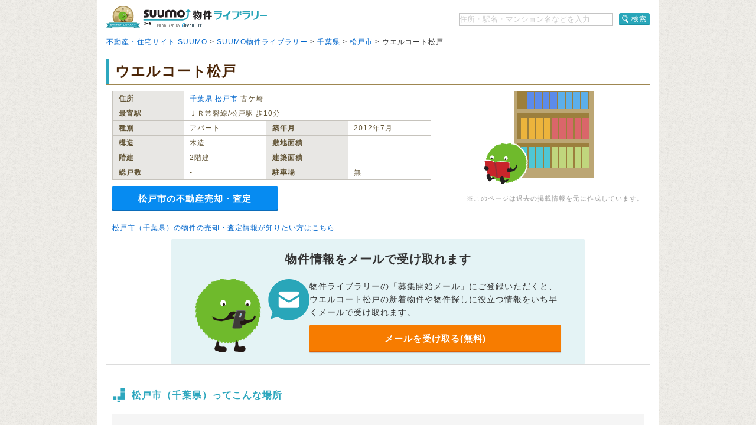

--- FILE ---
content_type: text/html;charset=UTF-8
request_url: https://suumo.jp/library/tf_12/sc_12207/to_1001501711/?bs=040
body_size: 12240
content:
<!DOCTYPE html PUBLIC "-//W3C//DTD XHTML 1.0 Transitional//EN" "http://www.w3.org/TR/xhtml1/DTD/xhtml1-transitional.dtd">
<html xmlns="http://www.w3.org/1999/xhtml" xml:lang="ja" lang="ja" xmlns:og="http://ogp.me/ns#" xmlns:fb="http://www.facebook.com/2008/fbml">
<head>
    <meta http-equiv="content-type" content="text/html; charset=utf-8" />
    <title>ウエルコート松戸/千葉県松戸市の物件情報【SUUMO】</title>
    <meta name="keywords" content="ウエルコート松戸,千葉県松戸市,物件,賃貸,マンション,新築マンション,中古マンション,SUUMO(スーモ)" />
    <meta name="description" content="ウエルコート松戸/千葉県松戸市の新築マンション、中古マンション、賃貸物件のSUUMO掲載情報がまとめて探せます。所在地は千葉県松戸市古ケ崎（ＪＲ常磐線/松戸駅 歩10分）。物件情報をまとめて探すなら【SUUMO物件ライブラリー】" />
    <meta http-equiv="content-style-type" content="text/css" />
    <meta http-equiv="content-script-type" content="text/javascript" />
    <link rel="stylesheet" type="text/css" media="screen, tv" href="/library/css/style.css?20260115" />
    <meta property="og:type" content="website" />
    <meta property="og:title" content="ウエルコート松戸/千葉県松戸市の物件情報【SUUMO】" />
    <meta property="og:image" content="https://suumo.jp/library/img/library_h1_title.png" />
    <meta property="og:url" content="https://suumo.jp/library/tf_12/sc_12207/to_1001501711/" />
    <meta property="fb:app_id" content="130714030375129" />
    <meta name="robots" content="noarchive" />
    
    <meta charset="utf-8"/>
    <script type="text/javascript" src="/library/lib/jquery.js?20260115"></script>
    <script type="text/javascript" src="/library/lib/jquery.tmpl.js?20260115"></script>
    <script type="text/javascript" src="https://www.google.com/jsapi?20260115"></script>
    
    
        
        <script type="text/javascript" src="/library/js/sa.input.js?20260115"></script>
        <script type="text/javascript" src="/library/js/sa.eventBind.js?20260115"></script>
        <script type="text/javascript" src="/library/js/sa.conv.js?20260115"></script>
    
    <script type="text/javascript" src="/library/js/library.js?20260115"></script>
    <link rel="canonical" href="https://suumo.jp/library/tf_12/sc_12207/to_1001501711/"/>
    <link rel="shortcut icon" href="/library/img/favicon.ico" type="image/vnd.microsoft.icon" />
    <link rel="icon" href="/library/img/favicon.ico" type="image/vnd.microsoft.icon" />
    <!-- ページ内スクロール用js -->
    <script type="text/javascript">
        $(document).ready(function () {
            $('a[href^="#"]').click(function (event) {
                var id = $(this).attr("href");
                var offset = 60;
                var target = $(id).offset().top - offset;
                $('html, body').animate({ scrollTop: target }, 500);
                event.preventDefault();
                return false;
            });
        });
    </script>
    
        <!-- Start Visual Website Optimizer Asynchronous Code -->
        <script type="text/javascript">
            var _vwo_code = (function () {
                var account_id = 102387,
                    settings_tolerance = 2000,
                    library_tolerance = 2500,
                    use_existing_jquery = false,
                    f = false, d = document; return { use_existing_jquery : function () { return use_existing_jquery; }, library_tolerance : function () { return library_tolerance; }, finish : function () { if (!f) { f = true;var a = d.getElementById('_vis_opt_path_hides'); if (a) a.parentNode.removeChild(a); } }, finished : function () { return f; },load : function (a) { var b = d.createElement('script'); b.src = a; b.type = 'text/javascript'; b.innerText; b.onerror = function () { _vwo_code.finish(); }; d.getElementsByTagName('head')[0].appendChild(b); }, init:function () { settings_timer=setTimeout('_vwo_code.finish()', settings_tolerance); var a = d.createElement('style'), b = 'body{opacity:0 !important;filter:alpha(opacity=0) !important;background:none !important;}', h = d.getElementsByTagName('head')[0]; a.setAttribute('id','_vis_opt_path_hides'); a.setAttribute('type','text/css'); if (a.styleSheet) a.styleSheet.cssText=b; else a.appendChild(d.createTextNode(b)); h.appendChild(a); this.load('//dev.visualwebsiteoptimizer.com/j.php?a=' + account_id + '&u=' + encodeURIComponent(d.URL) + '&r=' + Math.random()); return settings_timer;}}; } ()); _vwo_settings_timer = _vwo_code.init();
        </script>
        <!-- End Visual Website Optimizer Asynchronous Code -->
    
</head>

<body id="pageTop">
    
    <!-- ↓wrapper↓ -->
    <div id="wrapper">
        <!-- ↓header↓ -->
        <div id="header" class="bdLBrownB1">
            
        <div class="cFix fl">
            <div class="fl" title="SUUMO（スーモ）物件ライブラリー"><a href="/library/" class="b headH1title">SUUMO（スーモ）物件ライブラリー</a></div>
        </div>
        <ul class="cFix mT10 pB5">
            <li class="fr cFix w323 pT2">
                <div class="fl"><input name="kns" type="text" class="w259 TF tfSch h20" id="kns01" title="住所・駅名・マンション名などを入力" value="住所・駅名・マンション名などを入力"  onkeyDown="change(event.keyCode)"/></div>
                <div class="fr"><a  href="javascript:void(0)" class="action_btn action_btn--searchIcon"><span class="ic icSearch" title="検索" onClick="searchHeaderButton();return false;">検索</span></a></div>
                <script type="text/javascript">
                  function change(code){
                    if(code == 13){
                      searchHeaderButton();
                    }else{
                      return;
                    }
                  }
                  function searchHeaderButton(){
                    if($("#kns01").val() == "住所・駅名・マンション名などを入力"){
                      alert("キーワードを入力してください");
                      return false;
                    }else if(!$("#kns01").val().match(/[^\s$^　$]/)){
                      alert("キーワードを入力してください");
                      return false;
                    }
                    location.href = "/library/search/ichiran.html?qr=" + encodeURIComponent($("#kns01").val());
                    return false;
                  }
                </script>
            </li>
        </ul>
    
        </div>
        <!-- ↑header↑ -->
        <!-- ↓pankuzu↓ -->
        
        <div class="pT10 pB5 pH15 bgWhite bdLTGrayL bdLTGrayR">
            
                <a href="https://suumo.jp/">不動産・住宅サイト SUUMO</a> &gt;
            
                <a href="https://suumo.jp/library/">SUUMO物件ライブラリー</a> &gt;
            
                <a href="https://suumo.jp/library/tf_12/">千葉県</a> &gt;
            
                <a href="https://suumo.jp/library/tf_12/sc_12207/">松戸市</a> &gt;
            
            ウエルコート松戸
        </div>
    
        <!-- ↑pankuzu↑ -->
        <!-- ↓bottomWrapper↓ -->
        <div id="bottomWrapper">
            <!-- ↓contents↓ -->
            <div id="contents">
                <div class="h1title">
                    <h1>ウエルコート松戸</h1>
                </div>
                

                <div class="cFix p10 W900"><!-- maincontents -->
                    <div class="cFix">
                        <div class="fl w540 mR7 mB10">
                            <table border="0" cellspacing="0" cellpadding="0" class="w540 bdLLGray tlf fgBrown fs12">
                                <tbody>
                                    <tr>
                                        <th valign="top" scope="row"
                                            class="bdLLGrayL bdLLGrayT bdLLGrayB bgLLLGray w100 pH10 pV5 lh14 bld">住所
                                        </th>
                                        <td valign="top" colspan="3" class="bdLLGrayT bdLLGrayB pH10 pV5 lh14"><a href="/library/tf_12/" class="tdNone" >千葉県</a> <a href="/library/tf_12/sc_12207/" class="tdNone" >松戸市</a> 古ケ崎</td>
                                    </tr>
                                    <tr>
                                        <th valign="top" scope="row"
                                            class="bdLLGrayL bdLLGrayT dLLGrayB bgLLLGray w100 pH10 pV5 lh14 bld">最寄駅
                                        </th>
                                        <td valign="top" colspan="3" class="bdLLGrayT bdLLGrayB pH10 pV5 lh14">
                                            
                                                ＪＲ常磐線/松戸駅 歩10分
                                                <br/>
                                            
                                            
                                            
                                        </td>
                                    </tr>
                                    <tr>
                                        <th valign="top" scope="row"
                                            class="bdLLGrayL bdLLGrayT bdLLGrayB bgLLLGray w100 pH10 pV5 lh14 bld">種別
                                        </th>
                                        <td valign="top" class="bdLLGrayT bdLLGrayB pH10 pV5 w186 lh14">アパート</td>
                                        <th valign="top" scope="row"
                                            class="bdLLGrayL bdLLGrayT bgLLLGray w100 pH10 pV5 lh14 bld">築年月</th>
                                        <td valign="top" class="bdLLGrayT bdLLGrayB pH10 pV5 w186 lh14">2012年7月</td>
                                    </tr>
                                    <tr>
                                        <th valign="top" scope="row"
                                            class="bdLLGrayL bdLLGrayT bdLLGrayB bgLLLGray w100 pH10 pV5 lh14 bld">構造
                                        </th>
                                        <td valign="top" class="bdLLGrayT bdLLGrayB pH10 pV5 w186 lh14">木造</td>
                                        <th valign="top" scope="row"
                                            class="bdLLGrayL bdLLGrayT bdLLGrayB bgLLLGray w100 pH10 pV5 lh14 bld">敷地面積
                                        </th>
                                        <td valign="top" class="bdLLGrayT bdLLGrayB pH10 pV5 w186 lh14">‐</td>
                                    </tr>
                                    <tr>
                                        <th valign="top" scope="row"
                                            class="bdLLGrayL bdLLGrayT bdLLGrayB bgLLLGray w100 pH10 pV5 lh14 bld">階建
                                        </th>
                                        <td valign="top" class="bdLLGrayT bdLLGrayB pH10 pV5 w186 lh14">2階建</td>
                                        <th valign="top" scope="row"
                                            class="bdLLGrayL bdLLGrayT bdLLGrayB bgLLLGray w100 pH10 pV5 lh14 bld">建築面積
                                        </th>
                                        <td valign="top" class="bdLLGrayT bdLLGrayB pH10 pV5 w186 lh14">‐</td>
                                    </tr>
                                    <tr>
                                        <th valign="top" scope="row"
                                            class="bdLLGrayL bdLLGrayT bdLLGrayB bgLLLGray w100 pH10 pV5 lh14 bld">総戸数
                                        </th>
                                        <td valign="top" class="bdLLGrayT bdLLGrayB pH10 pV5 w186 lh14">‐</td>
                                        <th valign="top" scope="row"
                                            class="bdLLGrayL bdLLGrayT bdLLGrayB bgLLLGray w100 pH10 pV5 lh14 bld">駐車場
                                        </th>
                                        <td valign="top" class="bdLLGrayT bdLLGrayB pH10 pV5 w186 lh14">無</td>
                                    </tr>
                                </tbody>
                            </table>
                            
                            
                            
                        </div>

                        <div class="fl pr">
                            
                                
                                
                                
                                    <div class="slick">
                                        <div class="slick_nophoto">
                                            <div class="slick_nophoto-object"><img src="/library/img/suumobook.png"
                                                    alt="noimage" loading="eager" /></div>
                                        </div>
                                    </div>
                                
                            
                            
                        </div>

                </div>
                <div class="fr">
                    <br />
                    <div class="fgLTGray fs11">※このページは過去の掲載情報を元に作成しています。</div>
                </div>
                <div class="baikyaku-button">
                    <a class="baikyaku-button_link"
                        href="/jj/kaisha/shiryou/JJ050FG510/?ar=000&amp;bs=100&amp;senimotokbn=1&amp;sms=D"
                        target="_blank">松戸市の不動産売却・査定</a>
                </div>
            </div><!-- /maincontents -->

            <p class="mT10 mB10 mL10">
                <a href="https://suumo.jp/baikyaku/chiba/sc_matsudo/top/" target="_blank">松戸市（千葉県）の物件の売却・査定情報が知りたい方はこちら</a>
            </p>

            
            <!-- /cassettearea -->
            <div class="mail_cassette">
                <h2 class="mail_cassette-header">物件情報をメールで受け取れます</h2>
                <div class="mail_cassette-body">
                    <img src="/library/img/suumo_mail.png" alt="物件情報をメールで受け取れます" width="194" height="124">
                    <div>
                        <div class="mail_cassette-text">物件ライブラリーの「募集開始メール」にご登録いただくと、ウエルコート松戸の新着物件や物件探しに役立つ情報をいち早くメールで受け取れます。</div>
                        <a class="mail_cassette-button" href="/jj/common/service/JJ901FM800/?touCd=1001501711">メールを受け取る(無料)</a>
                    </div>
                </div>
            </div>
            
            
            
            <div class="bdPaleGrayT"></div>

            
            
            <div id="js-shikugun_gaiyo-cassette" class="gaiyo-cassette"><!-- gaiyo-cassette -->
                <div class="gaiyo-title"><div class="shikugun_gaiyo-title_icon">
                    <h2>松戸市（千葉県）ってこんな場所</h2>
                </div></div>
                <div class="gaiyo-body"><p>松戸市に住んでいた経験がある人にアンケートをとったところ、松戸市の交通の便利さに対して評価する声が多く、特に「職場など決まった場所にいくなら電車・バス移動が便利だ」「どこにいくにも電車・バス移動が便利だ」といった点に魅力を感じています。<br/>また、買い物に対しても評価する声が多く、特に「車や交通機関があれば日常のものはひととおり揃う」「歩く範囲で日常のものはひととおり揃う」といった点が評価されています。</p></div>
                <div class="cFix">
                    <div id="js-shikugun_gaiyo-btn" class="gaiyo-btn">
                        <a class="gaiyo-btn_link" href="/machi/chiba/sc_matsudo/" target="_blank">松戸市（千葉県）の住みやすさを見る</a>
                    </div>
                </div>
            </div><!-- /gaiyo-cassette -->
            <div class="bdPaleGrayT"></div>
            

            
            
                <div id="js-eki_gaiyo-cassette" class="gaiyo-cassette"><!-- eki_gaiyo -->
                    
                        <div class="accordion-item">
                            <div class="gaiyo-title"><div class="eki_gaiyo-title_icon">
                                    <h2>松戸駅ってこんな場所</h2>
                                </div>
                            </div>
                            <div class="gaiyo-body">
                            <p>
                                松戸駅は、ＪＲ常磐線、ＪＲ常磐線各駅停車と、複数の路線を利用でき、北千住駅まで8分でダイレクトにアクセスできるので便利です。
                            
                            
                                <br/>駅周辺にはスーパー、コンビニ、薬局（薬店）などの商業施設があり、生活利便性が高い街です。<br/>また、幼稚園・保育園、小学校、中学校があるので、教育環境も充実しています。
                            
                            
                            
                                
                                
                                <br/>松戸駅に住みたい人がこの街に対し、「病院や診療所、介護施設が充実している」、そして「車や交通機関があれば日常のものはひととおり揃う」といったイメージを強く持っています。
                            
                            </p>
                            </div>
                            
                            <div class="gaiyo-notes">
                                ※掲載しているアクセス情報は2021年03月時点のものです。<br/>※経路情報、所要時間情報は平日・日中の標準的な所要時間での乗り換え経路を採用しています。
                            </div>
                            
                            
                                
                                    
                                        <div class="eki_rank-cassette">
                                            <div class="eki_rank-title">松戸駅の印象ベスト５</div>
                                            <div class="eki_rank1"><span class="eki_rank1-icon"></span><span class="eki_rank1-text">病院や診療所、介護施設が充実している</span></div>
                                            <div class="eki_rank2"><span class="eki_rank2-icon"></span><span class="eki_rank2-text">車や交通機関があれば日常のものはひととおり揃う</span></div>
                                            <div class="eki_rank3"><span class="eki_rank3-icon"></span><span class="eki_rank3-text">公民館などの公共施設の使い勝手が良い</span></div>
                                            <div class="eki_rank-col2 cFix">
                                                <div class="eki_rank4"><span class="eki_rank4-icon">4</span><span class="eki_rank4-text">お祭りなど地域の交流が盛んである</span></div>
                                                <div class="eki_rank5"><span class="eki_rank5-icon">5</span><span class="eki_rank5-text">メディアで取り上げられてこれから発展しそう</span></div>
                                            </div>
                                        </div>
                                        <div class="eki_rank-notes">
                                            ※SUUMOがこの駅周辺に住みたいと思っている人を対象にアンケートを実施し、独自に集計しています。
                                        </div>
                                    
                                
                            
                            
                            <div class="cFix">
                                <div id="js-shikugun_gaiyo-btn" class="gaiyo-btn">
                                    <a id="gaiyo-btn_link-35990" class="gaiyo-btn_link" href="/machi/chiba/ek_35990/" target="_blank">松戸駅の住みやすさを見る</a>
                                </div>
                            </div>
                        </div>
                        
                        
                    
                </div><!-- /eki_gaiyo -->
                <div class="bdPaleGrayT"></div>
            
            
            
                <div id="js-rosen_info" class="rosen_info-cassette"><!-- rosen_info -->
                    
                        <div class="accordion-item">
                            <div class="rosen_info-title">
                                <div class="rosen_info-title_icon">
                                    <h2>松戸駅の路線情報</h2>
                                </div>
                            </div>
                            <div class="rosen_info js-rosenTab">
                                <div class="rosen_info-nav">
                                    <ul class="rosen_info-nav_list">
                                        
                                                <li class="rosen_info-nav_btn js-rosenTabBtn is-active"><span class="rosen_info-nav_text">ＪＲ常磐線</span></li>
                                        
                                                <li class="rosen_info-nav_btn js-rosenTabBtn"><span class="rosen_info-nav_text">京成松戸線</span></li>
                                        
                                    </ul>
                                </div>
                                <div class="rosen_info-body js-rosenSlider" data-ol-has-click-handler="">
                                
                                    <div class="rosen_info-body_item js-rosenTabBody">
                                        <div class="rosen_congestion">
                                        
                                            <ul class="rosen_congestion-list">
                                                
                                                    <li class="rosen_congestion-item">ＪＲ常磐線(快速)(混雑率：157%(松戸→北千住))</li>
                                                
                                                    <li class="rosen_congestion-item">ＪＲ常磐線(緩行)(混雑率：154%(亀有→綾瀬))</li>
                                                
                                            </ul>
                                        
                                        </div>
                                        <div class="rosen-slider js-rosenSliderWrapper">
                                            <div class="rosen-slider_arrow rosen-slider_arrow--prev">
                                                <a href="javascript:void(0);" class="rosen-slider_prev js-rosenSliderPrev">前へ</a>
                                            </div>
                                            <div class="rosen-slider_stage">
                                                <ul class="rosen_station-list js-rosenSliderSlides">
                                                    
                                                        <li class="rosen_station-item js-rosenSliderItem">
                                                            <a href="/tokyo/ek_17460/" class="rosen_station-btn" target="_blank">
                                                                <span class="rosen_station-inner"><span class="rosen_station-text">品川</span></span>
                                                            </a>
                                                        </li>
                                                    
                                                        <li class="rosen_station-item js-rosenSliderItem">
                                                            <a href="/tokyo/ek_20110/" class="rosen_station-btn" target="_blank">
                                                                <span class="rosen_station-inner"><span class="rosen_station-text">新橋</span></span>
                                                            </a>
                                                        </li>
                                                    
                                                        <li class="rosen_station-item js-rosenSliderItem">
                                                            <a href="/tokyo/ek_25620/" class="rosen_station-btn" target="_blank">
                                                                <span class="rosen_station-inner"><span class="rosen_station-text">東京</span></span>
                                                            </a>
                                                        </li>
                                                    
                                                        <li class="rosen_station-item js-rosenSliderItem">
                                                            <a href="/tokyo/ek_04030/" class="rosen_station-btn" target="_blank">
                                                                <span class="rosen_station-inner"><span class="rosen_station-text">上野</span></span>
                                                            </a>
                                                        </li>
                                                    
                                                        <li class="rosen_station-item js-rosenSliderItem">
                                                            <a href="/tokyo/ek_29650/" class="rosen_station-btn" target="_blank">
                                                                <span class="rosen_station-inner"><span class="rosen_station-text">日暮里</span></span>
                                                            </a>
                                                        </li>
                                                    
                                                        <li class="rosen_station-item js-rosenSliderItem">
                                                            <a href="/tokyo/ek_36460/" class="rosen_station-btn" target="_blank">
                                                                <span class="rosen_station-inner"><span class="rosen_station-text">三河島</span></span>
                                                            </a>
                                                        </li>
                                                    
                                                        <li class="rosen_station-item js-rosenSliderItem">
                                                            <a href="/tokyo/ek_37600/" class="rosen_station-btn" target="_blank">
                                                                <span class="rosen_station-inner"><span class="rosen_station-text">南千住</span></span>
                                                            </a>
                                                        </li>
                                                    
                                                        <li class="rosen_station-item js-rosenSliderItem">
                                                            <a href="/tokyo/ek_11310/" class="rosen_station-btn" target="_blank">
                                                                <span class="rosen_station-inner"><span class="rosen_station-text">北千住</span></span>
                                                            </a>
                                                        </li>
                                                    
                                                        <li class="rosen_station-item js-rosenSliderItem">
                                                            <a href="/tokyo/ek_01370/" class="rosen_station-btn" target="_blank">
                                                                <span class="rosen_station-inner"><span class="rosen_station-text">綾瀬</span></span>
                                                            </a>
                                                        </li>
                                                    
                                                        <li class="rosen_station-item js-rosenSliderItem">
                                                            <a href="/tokyo/ek_09490/" class="rosen_station-btn" target="_blank">
                                                                <span class="rosen_station-inner"><span class="rosen_station-text">亀有</span></span>
                                                            </a>
                                                        </li>
                                                    
                                                        <li class="rosen_station-item js-rosenSliderItem">
                                                            <a href="/tokyo/ek_08700/" class="rosen_station-btn" target="_blank">
                                                                <span class="rosen_station-inner"><span class="rosen_station-text">金町</span></span>
                                                            </a>
                                                        </li>
                                                    
                                                        <li class="rosen_station-item js-rosenSliderItem is-active">
                                                            <a href="/chiba/ek_35990/" class="rosen_station-btn" target="_blank">
                                                                <span class="rosen_station-inner"><span class="rosen_station-text">松戸</span></span>
                                                            </a>
                                                        </li>
                                                    
                                                        <li class="rosen_station-item js-rosenSliderItem">
                                                            <a href="/chiba/ek_11570/" class="rosen_station-btn" target="_blank">
                                                                <span class="rosen_station-inner"><span class="rosen_station-text">北松戸</span></span>
                                                            </a>
                                                        </li>
                                                    
                                                        <li class="rosen_station-item js-rosenSliderItem">
                                                            <a href="/chiba/ek_36120/" class="rosen_station-btn" target="_blank">
                                                                <span class="rosen_station-inner"><span class="rosen_station-text">馬橋</span></span>
                                                            </a>
                                                        </li>
                                                    
                                                        <li class="rosen_station-item js-rosenSliderItem">
                                                            <a href="/chiba/ek_20270/" class="rosen_station-btn" target="_blank">
                                                                <span class="rosen_station-inner"><span class="rosen_station-text">新松戸</span></span>
                                                            </a>
                                                        </li>
                                                    
                                                        <li class="rosen_station-item js-rosenSliderItem">
                                                            <a href="/chiba/ek_11150/" class="rosen_station-btn" target="_blank">
                                                                <span class="rosen_station-inner"><span class="rosen_station-text">北小金</span></span>
                                                            </a>
                                                        </li>
                                                    
                                                        <li class="rosen_station-item js-rosenSliderItem">
                                                            <a href="/chiba/ek_37420/" class="rosen_station-btn" target="_blank">
                                                                <span class="rosen_station-inner"><span class="rosen_station-text">南柏</span></span>
                                                            </a>
                                                        </li>
                                                    
                                                        <li class="rosen_station-item js-rosenSliderItem">
                                                            <a href="/chiba/ek_07970/" class="rosen_station-btn" target="_blank">
                                                                <span class="rosen_station-inner"><span class="rosen_station-text">柏</span></span>
                                                            </a>
                                                        </li>
                                                    
                                                        <li class="rosen_station-item js-rosenSliderItem">
                                                            <a href="/chiba/ek_11040/" class="rosen_station-btn" target="_blank">
                                                                <span class="rosen_station-inner"><span class="rosen_station-text">北柏</span></span>
                                                            </a>
                                                        </li>
                                                    
                                                        <li class="rosen_station-item js-rosenSliderItem">
                                                            <a href="/chiba/ek_01190/" class="rosen_station-btn" target="_blank">
                                                                <span class="rosen_station-inner"><span class="rosen_station-text">我孫子</span></span>
                                                            </a>
                                                        </li>
                                                    
                                                        <li class="rosen_station-item js-rosenSliderItem">
                                                            <a href="/chiba/ek_25450/" class="rosen_station-btn" target="_blank">
                                                                <span class="rosen_station-inner"><span class="rosen_station-text">天王台</span></span>
                                                            </a>
                                                        </li>
                                                    
                                                        <li class="rosen_station-item js-rosenSliderItem">
                                                            <a href="/ibaraki/ek_26740/" class="rosen_station-btn" target="_blank">
                                                                <span class="rosen_station-inner"><span class="rosen_station-text">取手</span></span>
                                                            </a>
                                                        </li>
                                                    
                                                        <li class="rosen_station-item js-rosenSliderItem">
                                                            <a href="/ibaraki/ek_33920/" class="rosen_station-btn" target="_blank">
                                                                <span class="rosen_station-inner"><span class="rosen_station-text">藤代</span></span>
                                                            </a>
                                                        </li>
                                                    
                                                        <li class="rosen_station-item js-rosenSliderItem">
                                                            <a href="/ibaraki/ek_16450/" class="rosen_station-btn" target="_blank">
                                                                <span class="rosen_station-inner"><span class="rosen_station-text">龍ケ崎市</span></span>
                                                            </a>
                                                        </li>
                                                    
                                                        <li class="rosen_station-item js-rosenSliderItem">
                                                            <a href="/ibaraki/ek_04200/" class="rosen_station-btn" target="_blank">
                                                                <span class="rosen_station-inner"><span class="rosen_station-text">牛久</span></span>
                                                            </a>
                                                        </li>
                                                    
                                                        <li class="rosen_station-item js-rosenSliderItem">
                                                            <a href="/ibaraki/ek_32790/" class="rosen_station-btn" target="_blank">
                                                                <span class="rosen_station-inner"><span class="rosen_station-text">ひたち野うしく</span></span>
                                                            </a>
                                                        </li>
                                                    
                                                        <li class="rosen_station-item js-rosenSliderItem">
                                                            <a href="/ibaraki/ek_01460/" class="rosen_station-btn" target="_blank">
                                                                <span class="rosen_station-inner"><span class="rosen_station-text">荒川沖</span></span>
                                                            </a>
                                                        </li>
                                                    
                                                        <li class="rosen_station-item js-rosenSliderItem">
                                                            <a href="/ibaraki/ek_24800/" class="rosen_station-btn" target="_blank">
                                                                <span class="rosen_station-inner"><span class="rosen_station-text">土浦</span></span>
                                                            </a>
                                                        </li>
                                                    
                                                        <li class="rosen_station-item js-rosenSliderItem">
                                                            <a href="/ibaraki/ek_10290/" class="rosen_station-btn" target="_blank">
                                                                <span class="rosen_station-inner"><span class="rosen_station-text">神立</span></span>
                                                            </a>
                                                        </li>
                                                    
                                                        <li class="rosen_station-item js-rosenSliderItem">
                                                            <a href="/ibaraki/ek_22530/" class="rosen_station-btn" target="_blank">
                                                                <span class="rosen_station-inner"><span class="rosen_station-text">高浜</span></span>
                                                            </a>
                                                        </li>
                                                    
                                                        <li class="rosen_station-item js-rosenSliderItem">
                                                            <a href="/ibaraki/ek_02120/" class="rosen_station-btn" target="_blank">
                                                                <span class="rosen_station-inner"><span class="rosen_station-text">石岡</span></span>
                                                            </a>
                                                        </li>
                                                    
                                                        <li class="rosen_station-item js-rosenSliderItem">
                                                            <a href="/ibaraki/ek_30880/" class="rosen_station-btn" target="_blank">
                                                                <span class="rosen_station-inner"><span class="rosen_station-text">羽鳥</span></span>
                                                            </a>
                                                        </li>
                                                    
                                                        <li class="rosen_station-item js-rosenSliderItem">
                                                            <a href="/ibaraki/ek_03910/" class="rosen_station-btn" target="_blank">
                                                                <span class="rosen_station-inner"><span class="rosen_station-text">岩間</span></span>
                                                            </a>
                                                        </li>
                                                    
                                                        <li class="rosen_station-item js-rosenSliderItem">
                                                            <a href="/ibaraki/ek_26470/" class="rosen_station-btn" target="_blank">
                                                                <span class="rosen_station-inner"><span class="rosen_station-text">友部</span></span>
                                                            </a>
                                                        </li>
                                                    
                                                        <li class="rosen_station-item js-rosenSliderItem">
                                                            <a href="/ibaraki/ek_04330/" class="rosen_station-btn" target="_blank">
                                                                <span class="rosen_station-inner"><span class="rosen_station-text">内原</span></span>
                                                            </a>
                                                        </li>
                                                    
                                                        <li class="rosen_station-item js-rosenSliderItem">
                                                            <a href="/ibaraki/ek_00350/" class="rosen_station-btn" target="_blank">
                                                                <span class="rosen_station-inner"><span class="rosen_station-text">赤塚</span></span>
                                                            </a>
                                                        </li>
                                                    
                                                        <li class="rosen_station-item js-rosenSliderItem">
                                                            <a href="/ibaraki/ek_51380/" class="rosen_station-btn" target="_blank">
                                                                <span class="rosen_station-inner"><span class="rosen_station-text">偕楽園</span></span>
                                                            </a>
                                                        </li>
                                                    
                                                        <li class="rosen_station-item js-rosenSliderItem">
                                                            <a href="/ibaraki/ek_37080/" class="rosen_station-btn" target="_blank">
                                                                <span class="rosen_station-inner"><span class="rosen_station-text">水戸</span></span>
                                                            </a>
                                                        </li>
                                                    
                                                        <li class="rosen_station-item js-rosenSliderItem">
                                                            <a href="/ibaraki/ek_08530/" class="rosen_station-btn" target="_blank">
                                                                <span class="rosen_station-inner"><span class="rosen_station-text">勝田</span></span>
                                                            </a>
                                                        </li>
                                                    
                                                        <li class="rosen_station-item js-rosenSliderItem">
                                                            <a href="/ibaraki/ek_51395/" class="rosen_station-btn" target="_blank">
                                                                <span class="rosen_station-inner"><span class="rosen_station-text">佐和</span></span>
                                                            </a>
                                                        </li>
                                                    
                                                        <li class="rosen_station-item js-rosenSliderItem">
                                                            <a href="/ibaraki/ek_51400/" class="rosen_station-btn" target="_blank">
                                                                <span class="rosen_station-inner"><span class="rosen_station-text">東海</span></span>
                                                            </a>
                                                        </li>
                                                    
                                                        <li class="rosen_station-item js-rosenSliderItem">
                                                            <a href="/ibaraki/ek_51405/" class="rosen_station-btn" target="_blank">
                                                                <span class="rosen_station-inner"><span class="rosen_station-text">大甕</span></span>
                                                            </a>
                                                        </li>
                                                    
                                                        <li class="rosen_station-item js-rosenSliderItem">
                                                            <a href="/ibaraki/ek_51410/" class="rosen_station-btn" target="_blank">
                                                                <span class="rosen_station-inner"><span class="rosen_station-text">常陸多賀</span></span>
                                                            </a>
                                                        </li>
                                                    
                                                        <li class="rosen_station-item js-rosenSliderItem">
                                                            <a href="/ibaraki/ek_51415/" class="rosen_station-btn" target="_blank">
                                                                <span class="rosen_station-inner"><span class="rosen_station-text">日立</span></span>
                                                            </a>
                                                        </li>
                                                    
                                                        <li class="rosen_station-item js-rosenSliderItem">
                                                            <a href="/ibaraki/ek_51420/" class="rosen_station-btn" target="_blank">
                                                                <span class="rosen_station-inner"><span class="rosen_station-text">小木津</span></span>
                                                            </a>
                                                        </li>
                                                    
                                                        <li class="rosen_station-item js-rosenSliderItem">
                                                            <a href="/ibaraki/ek_51425/" class="rosen_station-btn" target="_blank">
                                                                <span class="rosen_station-inner"><span class="rosen_station-text">十王</span></span>
                                                            </a>
                                                        </li>
                                                    
                                                        <li class="rosen_station-item js-rosenSliderItem">
                                                            <a href="/ibaraki/ek_51430/" class="rosen_station-btn" target="_blank">
                                                                <span class="rosen_station-inner"><span class="rosen_station-text">高萩</span></span>
                                                            </a>
                                                        </li>
                                                    
                                                        <li class="rosen_station-item js-rosenSliderItem">
                                                            <a href="/ibaraki/ek_51435/" class="rosen_station-btn" target="_blank">
                                                                <span class="rosen_station-inner"><span class="rosen_station-text">南中郷</span></span>
                                                            </a>
                                                        </li>
                                                    
                                                        <li class="rosen_station-item js-rosenSliderItem">
                                                            <a href="/ibaraki/ek_51440/" class="rosen_station-btn" target="_blank">
                                                                <span class="rosen_station-inner"><span class="rosen_station-text">磯原</span></span>
                                                            </a>
                                                        </li>
                                                    
                                                        <li class="rosen_station-item js-rosenSliderItem">
                                                            <a href="/ibaraki/ek_51445/" class="rosen_station-btn" target="_blank">
                                                                <span class="rosen_station-inner"><span class="rosen_station-text">大津港</span></span>
                                                            </a>
                                                        </li>
                                                    
                                                </ul>
                                            </div>
                                            <div class="rosen-slider_arrow rosen-slider_arrow--next">
                                                <a href="javascript:void(0);" class="rosen-slider_next js-rosenSliderNext">次へ</a>
                                            </div>
                                        </div>
                                    </div>
                                
                                    <div class="rosen_info-body_item js-rosenTabBody is-hidden">
                                        <div class="rosen_congestion">
                                        
                                            <ul class="rosen_congestion-list">
                                                
                                                    <li class="rosen_congestion-item">新京成線(混雑率：123%(上本郷→松戸))</li>
                                                
                                                    <li class="rosen_congestion-item">新京成線(混雑率：122%(前原→新津田沼))</li>
                                                
                                            </ul>
                                        
                                        </div>
                                        <div class="rosen-slider js-rosenSliderWrapper">
                                            <div class="rosen-slider_arrow rosen-slider_arrow--prev">
                                                <a href="javascript:void(0);" class="rosen-slider_prev js-rosenSliderPrev">前へ</a>
                                            </div>
                                            <div class="rosen-slider_stage">
                                                <ul class="rosen_station-list js-rosenSliderSlides">
                                                    
                                                        <li class="rosen_station-item js-rosenSliderItem is-active">
                                                            <a href="/chiba/ek_35990/" class="rosen_station-btn" target="_blank">
                                                                <span class="rosen_station-inner"><span class="rosen_station-text">松戸</span></span>
                                                            </a>
                                                        </li>
                                                    
                                                        <li class="rosen_station-item js-rosenSliderItem">
                                                            <a href="/chiba/ek_09390/" class="rosen_station-btn" target="_blank">
                                                                <span class="rosen_station-inner"><span class="rosen_station-text">上本郷</span></span>
                                                            </a>
                                                        </li>
                                                    
                                                        <li class="rosen_station-item js-rosenSliderItem">
                                                            <a href="/chiba/ek_36000/" class="rosen_station-btn" target="_blank">
                                                                <span class="rosen_station-inner"><span class="rosen_station-text">松戸新田</span></span>
                                                            </a>
                                                        </li>
                                                    
                                                        <li class="rosen_station-item js-rosenSliderItem">
                                                            <a href="/chiba/ek_38120/" class="rosen_station-btn" target="_blank">
                                                                <span class="rosen_station-inner"><span class="rosen_station-text">みのり台</span></span>
                                                            </a>
                                                        </li>
                                                    
                                                        <li class="rosen_station-item js-rosenSliderItem">
                                                            <a href="/chiba/ek_40140/" class="rosen_station-btn" target="_blank">
                                                                <span class="rosen_station-inner"><span class="rosen_station-text">八柱</span></span>
                                                            </a>
                                                        </li>
                                                    
                                                        <li class="rosen_station-item js-rosenSliderItem">
                                                            <a href="/chiba/ek_25990/" class="rosen_station-btn" target="_blank">
                                                                <span class="rosen_station-inner"><span class="rosen_station-text">常盤平</span></span>
                                                            </a>
                                                        </li>
                                                    
                                                        <li class="rosen_station-item js-rosenSliderItem">
                                                            <a href="/chiba/ek_14750/" class="rosen_station-btn" target="_blank">
                                                                <span class="rosen_station-inner"><span class="rosen_station-text">五香</span></span>
                                                            </a>
                                                        </li>
                                                    
                                                        <li class="rosen_station-item js-rosenSliderItem">
                                                            <a href="/chiba/ek_39330/" class="rosen_station-btn" target="_blank">
                                                                <span class="rosen_station-inner"><span class="rosen_station-text">元山</span></span>
                                                            </a>
                                                        </li>
                                                    
                                                        <li class="rosen_station-item js-rosenSliderItem">
                                                            <a href="/chiba/ek_12810/" class="rosen_station-btn" target="_blank">
                                                                <span class="rosen_station-inner"><span class="rosen_station-text">くぬぎ山</span></span>
                                                            </a>
                                                        </li>
                                                    
                                                        <li class="rosen_station-item js-rosenSliderItem">
                                                            <a href="/chiba/ek_11500/" class="rosen_station-btn" target="_blank">
                                                                <span class="rosen_station-inner"><span class="rosen_station-text">北初富</span></span>
                                                            </a>
                                                        </li>
                                                    
                                                        <li class="rosen_station-item js-rosenSliderItem">
                                                            <a href="/chiba/ek_19270/" class="rosen_station-btn" target="_blank">
                                                                <span class="rosen_station-inner"><span class="rosen_station-text">新鎌ケ谷</span></span>
                                                            </a>
                                                        </li>
                                                    
                                                        <li class="rosen_station-item js-rosenSliderItem">
                                                            <a href="/chiba/ek_30840/" class="rosen_station-btn" target="_blank">
                                                                <span class="rosen_station-inner"><span class="rosen_station-text">初富</span></span>
                                                            </a>
                                                        </li>
                                                    
                                                        <li class="rosen_station-item js-rosenSliderItem">
                                                            <a href="/chiba/ek_08880/" class="rosen_station-btn" target="_blank">
                                                                <span class="rosen_station-inner"><span class="rosen_station-text">鎌ヶ谷大仏</span></span>
                                                            </a>
                                                        </li>
                                                    
                                                        <li class="rosen_station-item js-rosenSliderItem">
                                                            <a href="/chiba/ek_34300/" class="rosen_station-btn" target="_blank">
                                                                <span class="rosen_station-inner"><span class="rosen_station-text">二和向台</span></span>
                                                            </a>
                                                        </li>
                                                    
                                                        <li class="rosen_station-item js-rosenSliderItem">
                                                            <a href="/chiba/ek_36660/" class="rosen_station-btn" target="_blank">
                                                                <span class="rosen_station-inner"><span class="rosen_station-text">三咲</span></span>
                                                            </a>
                                                        </li>
                                                    
                                                        <li class="rosen_station-item js-rosenSliderItem">
                                                            <a href="/chiba/ek_22810/" class="rosen_station-btn" target="_blank">
                                                                <span class="rosen_station-inner"><span class="rosen_station-text">滝不動</span></span>
                                                            </a>
                                                        </li>
                                                    
                                                        <li class="rosen_station-item js-rosenSliderItem">
                                                            <a href="/chiba/ek_22480/" class="rosen_station-btn" target="_blank">
                                                                <span class="rosen_station-inner"><span class="rosen_station-text">高根公団</span></span>
                                                            </a>
                                                        </li>
                                                    
                                                        <li class="rosen_station-item js-rosenSliderItem">
                                                            <a href="/chiba/ek_22470/" class="rosen_station-btn" target="_blank">
                                                                <span class="rosen_station-inner"><span class="rosen_station-text">高根木戸</span></span>
                                                            </a>
                                                        </li>
                                                    
                                                        <li class="rosen_station-item js-rosenSliderItem">
                                                            <a href="/chiba/ek_11400/" class="rosen_station-btn" target="_blank">
                                                                <span class="rosen_station-inner"><span class="rosen_station-text">北習志野</span></span>
                                                            </a>
                                                        </li>
                                                    
                                                        <li class="rosen_station-item js-rosenSliderItem">
                                                            <a href="/chiba/ek_27980/" class="rosen_station-btn" target="_blank">
                                                                <span class="rosen_station-inner"><span class="rosen_station-text">習志野</span></span>
                                                            </a>
                                                        </li>
                                                    
                                                        <li class="rosen_station-item js-rosenSliderItem">
                                                            <a href="/chiba/ek_39780/" class="rosen_station-btn" target="_blank">
                                                                <span class="rosen_station-inner"><span class="rosen_station-text">薬園台</span></span>
                                                            </a>
                                                        </li>
                                                    
                                                        <li class="rosen_station-item js-rosenSliderItem">
                                                            <a href="/chiba/ek_35570/" class="rosen_station-btn" target="_blank">
                                                                <span class="rosen_station-inner"><span class="rosen_station-text">前原</span></span>
                                                            </a>
                                                        </li>
                                                    
                                                        <li class="rosen_station-item js-rosenSliderItem">
                                                            <a href="/chiba/ek_19870/" class="rosen_station-btn" target="_blank">
                                                                <span class="rosen_station-inner"><span class="rosen_station-text">新津田沼</span></span>
                                                            </a>
                                                        </li>
                                                    
                                                        <li class="rosen_station-item js-rosenSliderItem">
                                                            <a href="/chiba/ek_13630/" class="rosen_station-btn" target="_blank">
                                                                <span class="rosen_station-inner"><span class="rosen_station-text">京成津田沼</span></span>
                                                            </a>
                                                        </li>
                                                    
                                                </ul>
                                            </div>
                                            <div class="rosen-slider_arrow rosen-slider_arrow--next">
                                                <a href="javascript:void(0);" class="rosen-slider_next js-rosenSliderNext">次へ</a>
                                            </div>
                                        </div>
                                    </div>
                                
                                </div>
                                <div class="rosen_info-notes">
                                    <div>※こちらは定員乗車の基準を100%とした、2017年の国土交通省のデータより抜粋しています。詳細について、<a href='https://www.mlit.go.jp/report/press/tetsudo04_hh_000068.html' target='_blank'>こちら</a>をご覧ください。</div>
                                </div>
                            </div>
                        </div>
                        
                    
                </div>
                <!-- /rosen_info -->
                <div class="bdPaleGrayT"></div>
            

            
            
                <div id="js-area_article" class="article-cassette"><!-- article-cassette -->
                    <div class="article-cassette-header-wrap">
                        <div class="article-cassette-header">
                            <div class="article-header-title">
                                <h2 class="article-header-text">松戸駅周辺エリアの新着記事</h2>
                            </div>
                            <a href="/town/" class="town-top_link" target="_blank">
                                <img class="town-logo" src="/library/img/town_logo.png" loading="eager" />
                            </a>
                        </div>
                    </div>
                    <div class="article-box mT10">
                        
                            <a href="https://suumo.jp/town/entry/kashiwa-gomei/" class="article-info-cassette" target="_blank">
                                <div class="article-image">
                                    <img class="kiji-image_gazo" src="https://cdn.image.st-hatena.com/image/scale/2165d6a3dd440cf70f3166a985e6017762f7e793/backend=imagemagick;version=1;width=1300/https%3A%2F%2Fcdn-ak.f.st-hatena.com%2Fimages%2Ffotolife%2Fs%2Fsuumotown%2F20251008%2F20251008220209.jpg" loading="eager" />
                                </div>
                                <div class="article-info">
                                    <p class="article-title mT10">変わる駅前、変わらない味。「柏」で確かめた今と、振り返る思い出。｜文・五明拓弥（グランジ）</p>
                                    <p class="article-description mT10">僕の記憶に色濃く残っているのは『千葉の渋谷』と呼ばれていた25～6年前の景色だ。高校生の頃、毎日のように遊んでいた柏は今、どうなっているのだろう――。そう話すのは、お笑いトリオ・グランジの五明拓弥さん。19歳まで育った地元・千葉県柏を訪れ、当時からの変化や変わらないものについて綴っていただきました。</p>
                                    <p class="article-publish mT20">2025-10-10</p>
                                </div>
                            </a>
                        
                            <a href="https://suumo.jp/town/entry/chiba-skymtsubasa/" class="article-info-cassette" target="_blank">
                                <div class="article-image">
                                    <img class="kiji-image_gazo" src="https://cdn.image.st-hatena.com/image/scale/c04ec54aff8c44069ec5fb94bfa7b31ba7241e63/backend=imagemagick;version=1;width=1300/https%3A%2F%2Fcdn-ak.f.st-hatena.com%2Fimages%2Ffotolife%2Fs%2Fsuumotown%2F20250304%2F20250304213553.jpg" loading="eager" />
                                </div>
                                <div class="article-info">
                                    <p class="article-title mT10">崎山つばさが教える千葉の楽しみ方「千葉県は海も山もサウナも最高！」</p>
                                    <p class="article-description mT10">上京してしばらく経ったので、千葉も東京もどちらもホームになりつつあります。だからこそ、Uターンではなく二拠点生活をしたいなと――。そう話すのは、千葉県出身の俳優、崎山つばささん。地元・千葉にはさまざまな楽しみ方がある、と話す崎山さんに、その魅力を伺いました。</p>
                                    <p class="article-publish mT20">2025-03-21</p>
                                </div>
                            </a>
                        
                            <a href="https://suumo.jp/town/entry/urayasu-yoshikilisa/" class="article-info-cassette" target="_blank">
                                <div class="article-image">
                                    <img class="kiji-image_gazo" src="https://cdn.image.st-hatena.com/image/scale/179aaf5ee7955ec44bac627ce18445a1393ca6f7/backend=imagemagick;version=1;width=1300/https%3A%2F%2Fcdn-ak.f.st-hatena.com%2Fimages%2Ffotolife%2Fs%2Fsuumotown%2F20230804%2F20230804123407.jpg" loading="eager" />
                                </div>
                                <div class="article-info">
                                    <p class="article-title mT10">「浦安への引っ越しを提案しています」吉木りささんの地元浦安愛</p>
                                    <p class="article-description mT10">タレントや俳優など、幅広く活動する吉木りささん。これまでの長い期間を過ごした地元・浦安には並々ならぬ愛着があり、「ゆくゆくはまた浦安で暮らしたい」と考えているほど。そんな吉木さんに、浦安の魅力を伺いました。</p>
                                    <p class="article-publish mT20">2023-09-20</p>
                                </div>
                            </a>
                        
                            <a href="https://suumo.jp/town/entry/tsudanuma-narashino_shi/" class="article-info-cassette" target="_blank">
                                <div class="article-image">
                                    <img class="kiji-image_gazo" src="https://cdn.image.st-hatena.com/image/scale/4b4828e0bdb109d62869870c7662a98eeab1c985/backend=imagemagick;version=1;width=1300/https%3A%2F%2Fcdn-ak.f.st-hatena.com%2Fimages%2Ffotolife%2Fs%2Fsuumotown%2F20230112%2F20230112163618.jpg" loading="eager" />
                                </div>
                                <div class="article-info">
                                    <p class="article-title mT10">千葉県習志野市津田沼。語り出したら止まらない、最高の地元</p>
                                    <p class="article-description mT10">津田沼は特別目立っているわけではないけど、何でもあって最高のまちだと自負している。歴史、商業、開発、グルメとどこを切り取ってもおもしろいまちで育ったから、「いろいろなまちを見る」「いろいろなまちを学ぶ」ということに強く興味を惹かれた――。そう語るのは、習志野・津田沼を普及したいという思いでTwitterで街の魅力を発信する、習志野氏さん。地元「習志野・津田沼」への思いをたっぷりと綴っていただきました。</p>
                                    <p class="article-publish mT20">2023-01-26</p>
                                </div>
                            </a>
                        
                    </div>
                </div><!-- /article-cassette" -->
                <div class="bdPaleGrayT"></div>
            

            
            
                <div id="js-shuhen_info" class="shuhen_info-cassette"><!-- shuhen_info-cassette -->
                    <div class="shuhen_info-title">
                        <div class="shuhen_info-title_icon"><h2>周辺の施設</h2></div>
                    </div>
                    
                        <div class="landmark">
                            <div class="landmark-title">物件周辺の行政機関から探す</div>
                                <dl class="landmark-list">
                                    
                                        <dt class="landmark_category">役所・役場</dt>
                                        <dd><ul class="landmark-item_list">
                                            
                                                <li class="landmark-item is-tail">
                                                    <a class="landmark-link" href="/map/landmark/02/00785646/">松戸市役所</a>
                                                </li>
                                            
                                        </ul></dd>
                                    
                                </dl>
                        </div>
                        <div class="bdPaleGrayT"></div>
                    
                        <div class="landmark">
                            <div class="landmark-title">物件周辺の教育・保育から探す</div>
                                <dl class="landmark-list">
                                    
                                        <dt class="landmark_category">中学校</dt>
                                        <dd><ul class="landmark-item_list">
                                            
                                                <li class="landmark-item is-tail">
                                                    <a class="landmark-link" href="/map/landmark/05/00739957/">松戸市立第一中学校</a>
                                                </li>
                                            
                                        </ul></dd>
                                    
                                        <dt class="landmark_category">保育所</dt>
                                        <dd><ul class="landmark-item_list">
                                            
                                                <li class="landmark-item">
                                                    <a class="landmark-link" href="/map/landmark/11/00665858/">第二平和保育園</a>
                                                </li>
                                            
                                                <li class="landmark-item">
                                                    <a class="landmark-link" href="/map/landmark/11/00545799/">第一平和保育園</a>
                                                </li>
                                            
                                                <li class="landmark-item">
                                                    <a class="landmark-link" href="/map/landmark/11/00694009/">社会福祉法人未来保育園きぼうのたから</a>
                                                </li>
                                            
                                                <li class="landmark-item">
                                                    <a class="landmark-link" href="/map/landmark/11/00802294/">松戸ゆいのひ保育園</a>
                                                </li>
                                            
                                                <li class="landmark-item is-tail">
                                                    <a class="landmark-link" href="/map/landmark/11/00804298/">へいわ野のはな保育園</a>
                                                </li>
                                            
                                        </ul></dd>
                                    
                                        <dt class="landmark_category">予備校</dt>
                                        <dd><ul class="landmark-item_list">
                                            
                                                <li class="landmark-item">
                                                    <a class="landmark-link" href="/map/landmark/12/00785693/">東進ハイスクール松戸校</a>
                                                </li>
                                            
                                                <li class="landmark-item is-tail">
                                                    <a class="landmark-link" href="/map/landmark/12/00787399/">市進予備校松戸校</a>
                                                </li>
                                            
                                        </ul></dd>
                                    
                                </dl>
                        </div>
                        <div class="bdPaleGrayT"></div>
                    
                    <div class="landmark-notes">※表示されている施設・ランドマークの情報に関しては最新の情報でない場合があり、また実際の所在地と位置が異なる場合がございます。</div>
                </div><!-- /shuhen_info-cassette" -->
            
            <!-- <span class="loader"></span> -->

            
            

            <div class="fs10 taR mT30"><a href="#pageTop">↑ページの先頭へ戻る</a></div>
        </div>
        <!-- ↑contents↑ -->


        <!-- ↓footer↓ -->
        <div class="footerArea">
            

        <div id="fotter" class="mT10">
            <ul class="taR pT20">
                <li class="di mR10 ic icArrow"><a href="https://suumo.jp/edit/beginner/guide/">初めての方へ</a></li>
                <li class="di mR10 ic icArrow"><a href="https://suumo.jp/sitemap/">サイトマップ</a></li>
                <li class="di mR10 ic icArrow"><a
                        href="https://cdn.p.recruit.co.jp/terms/suu-t-1003/index.html">利用規約</a></li>
                <li class="di mR10 ic icArrow"><a
                        href="https://cdn.p.recruit.co.jp/terms/cmn-t-1001/index.html?p=pp005">プライバシーポリシー</a></li>
                <li class="di mR10 ic icArrow"><a href="https://suumo.jp/edit/sogotoiawase/"
                        target="_blank">お問い合わせ</a></li>
            </ul>

            <dl class="fs10 mT20">
                <dt class="di"><a href="https://suumo.jp/">不動産・住宅サイト SUUMO(スーモ)</a> ：</dt>
                <dd class="di fotterSp"><a href="https://suumo.jp/chintai/">賃貸</a></dd>
                <dd class="di fotterSp"><a href="https://suumo.jp/chintai/mansion/">賃貸マンション</a></dd>
                <dd class="di fotterSp"><a href="https://suumo.jp/chintai/apartment/">賃貸アパート</a></dd>
                <dd class="di fotterSp"><a href="https://suumo.jp/chintai/nj_102/">賃貸一戸建て</a></dd>
                <dd class="di fotterSp"><a href="https://suumo.jp/chintai/soba/">家賃相場</a></dd>
                <dd class="di fotterSp"><a href="https://suumo.jp/ms/shinchiku/">新築分譲マンション</a></dd>
                <dd class="di fotterSp"><a href="https://suumo.jp/ms/chuko/">中古マンション</a></dd>
                <dd class="di fotterSp"><a href="https://suumo.jp/ikkodate/">新築一戸建て</a></dd>
                <dd class="di fotterSp"><a href="https://suumo.jp/chukoikkodate/">中古一戸建て</a></dd>
                <dd class="di fotterSp"><a href="https://suumo.jp/tochi/">土地</a></dd>
                <dd class="di fotterSp"><a href="https://suumo.jp/tokushu/renovation/">リノベーション物件</a></dd>
            </dl>
            <dl class="fs10 mT5">
                <dd class="di fotterSp"><a href="https://suumo.jp/chumon/">注文住宅</a></dd>
                <dd class="di fotterSp"><a href="https://suumo.jp/remodel/">住宅リフォーム</a></dd>
                <dd class="di fotterSp"><a href="https://suumo.jp/baikyaku/">不動産売却・査定</a></dd>
                <dd class="di fotterSp"><a target="_blank"
                        href="https://www.suumocounter.jp/?vos=dsmcrecb20140123007">新築相談</a></dd>
                <dd class="di fotterSp"><a href="https://hikkoshi.suumo.jp/" target="_blank">引越し見積もり</a></dd>
                <dd class="di fotterSp"><a href="https://suumo.jp/loan/">住宅ローン</a></dd>
                <dd class="di fotterSp"><a href="/library/">物件ライブラリー</a></dd>
                <dd class="di fotterSp"><a href="https://www.suumocounter.jp/fp/?suit=STct20170606005">ファイナンシャルプランナー無料相談</a></dd>
            </dl>
            <dl class="fs10 mT5">
                <dd class="di fotterSp"><a href="https://suumo.jp/hokkaido/">北海道</a></dd>
                <dd class="di fotterSp"><a href="https://suumo.jp/tohoku/">東北</a></dd>
                <dd class="di fotterSp"><a href="https://suumo.jp/kanto/">関東</a></dd>
                <dd class="di fotterSp"><a href="https://suumo.jp/koshinetsu/">甲信越・北陸</a></dd>
                <dd class="di fotterSp"><a href="https://suumo.jp/tokai/">東海</a></dd>
                <dd class="di fotterSp"><a href="https://suumo.jp/kansai/">関西</a></dd>
                <dd class="di fotterSp"><a href="https://suumo.jp/shikoku/">四国</a></dd>
                <dd class="di fotterSp"><a href="https://suumo.jp/chugoku/">中国</a></dd>
                <dd class="di fotterSp"><a href="https://suumo.jp/kyushu/">九州・沖縄</a></dd>
            </dl>
            <div class="mTB30">
                <a href="https://www.recruit.co.jp/" target="_blank"><img src="/library/img/recruit_standard_logo.png"
                        width="286px" height="27px" alt="RECRUIT (C) Recruit Co., Ltd." loading="eager" /></a>
            </div>
        </div>
    
        </div>
        <!-- ↑footer↑ -->
    </div>
    <!-- ↑bottomWrapper↑ -->
    </div>
    <!-- ↑wrapper↑ -->

    <div id="js-imgModal-overlay" class="modal_overlay js-imgModal-close"></div>
    <div id="js-imgModal-view" class="modal_object" style="display:none;"><a href="javascript:void(0);"
            class="js-imgModal-close modal_object-close">close</a><img src="" alt="" width="" height=""
            loading="eager" /></div>

    <!-- ↓js↓ -->
    <script type="text/javascript" src="/library/js/library3.js?20260115"></script>
    <script type="text/javascript" src="/library/js/bkn_library-detail.js?20260115"></script>
    <script type="text/javascript" src="/library/js/bkn_library-detail-contents.js?20260115"></script>
    <script>
        $(function () {
            $("a.moreBInfo").click(function () {
                idNm = $(this).attr("id");
                flag = $(this).attr("flag");
                if (flag == "open") {
                    switch (idNm) {
                        case "naviBunjo":
                            showNm = "moreShowSMs";
                            break;
                        case "naviChuko":
                            showNm = "moreShowCMs";
                            break;
                        case "naviChintai":
                            showNm = "moreShowCBk";
                            break;
                    }
                    $("." + showNm).find('img').each(function () {
                        var original = $(this).attr("data-original");
                        var src = $(this).attr("src");
                        if ((typeof src === 'undefined') && (typeof original != 'undefined')) {
                            $(this).attr("src", original);
                        }
                    });
                    $("tr." + showNm).show();
                    $(this).find(".open").hide();
                    $(this).find(".close").show();
                    $(this).attr("flag", "close");
                } else {
                    switch (idNm) {
                        case "naviBunjo":
                            showNm = "moreShowSMs";
                            break;
                        case "naviChuko":
                            showNm = "moreShowCMs";
                            break;
                        case "naviChintai":
                            showNm = "moreShowCBk";
                            break;
                    }
                    $("tr." + showNm).hide();
                    $(this).find(".open").show();
                    $(this).find(".close").hide();
                    $(this).attr("flag", "open");
                }
            });
        });
    </script>
    
        <!--Site Catalyst & Visionalist Start-->
        <script language="JavaScript" src="https://suumo.jp/jj/jjcommon/sc/catalyst.js?20260115"></script>
        <script language="JavaScript" src="https://suumo.jp/jj/jjcommon/sc/edit_param2.js?20260115"></script>
        <script language="JavaScript" src="https://suumo.jp/jj/jjcommon/sc/s_code.js?20260115"></script>
        <script language="JavaScript"><!--
            s.products = "";
            s.pageName = "C0lib400";
            s.prop14 = "000";
            s.eVar14 = "000";
            
            s.prop16 = "12";
            
            setEditParam();
            var s_code=s.t();if(s_code)document.write(s_code);//--></script>
        <script language= "javascript">var trace_p = "C0lib400";</script>
        <script type="text/javascript">
            var _WkWkParams = _WkWkParams || [];
            _WkWkParams.push(["TEMPLATE_ID", "PC_SUUMO"]);
            _WkWkParams.push(["PAGE_ID", "C0lib400"]);
        </script>
        <script type="text/javascript">
            $(".mail_cassette-button").click(function () {
                WkWkTracker.trackEvent(event, [ ["eventName", "mail_no_keisai_bukken"] ]);
                s.linkTrackVars = "prop1,prop2,prop3";
                s.linkTrackEvents = "None";
                s.tl(this, "o", "mail_no_keisai_bukken", null, "navigate");
            });
        </script>
        <script src="https://suumo.jp/front/tag/stmt/stmt_pc.js?20260115"></script>
        <!--Site Catalyst & Visionalist End-->
    
    
        <script type="application/ld+json">
        {
                "@context": "http://schema.org",
                "@type": "BreadcrumbList",
                "itemListElement":
                [
                
                        {
                                "@type":"ListItem",
                                "position":1,
                                "item":
                                {
                                        "@id":"https://suumo.jp/",
                                        "name":"不動産・住宅サイト SUUMO"
                                }
                        },
                        {
                                "@type":"ListItem",
                                "position":2,
                                "item":
                                {
                                        "@id":"https://suumo.jp/library/",
                                        "name":"SUUMO物件ライブラリー"
                                }
                        },
                        {
                                "@type":"ListItem",
                                "position":3,
                                "item":
                                {
                                        "@id":"https://suumo.jp/library/tf_12/",
                                        "name":"千葉県"
                                }
                        },
                        {
                                "@type":"ListItem",
                                "position":4,
                                "item":
                                {
                                        "@id":"https://suumo.jp/library/tf_12/sc_12207/",
                                        "name":"松戸市"
                                }
                        },
                
                        {
                                "@type":"ListItem",
                                "position":5,
                                "item":
                                {
                                        "@id":"https://suumo.jp/library/tf_12/sc_12207/to_1001501711/",
                                        "name":"ウエルコート松戸"
                                }
                        }
                ]
        }
    </script>

    
</body>

</html>
